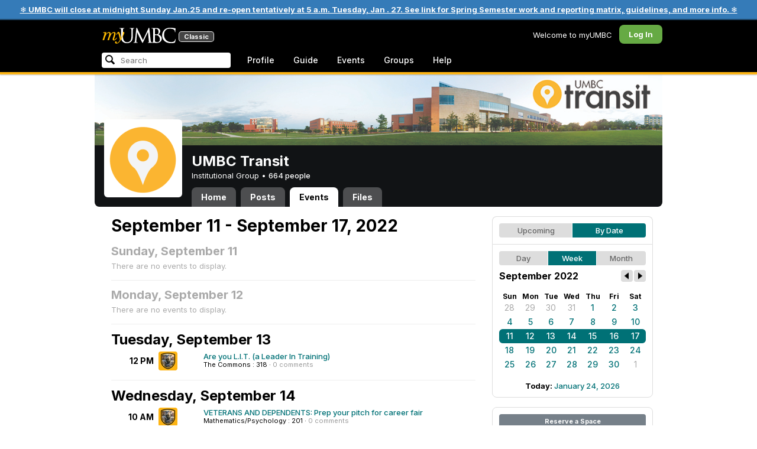

--- FILE ---
content_type: text/html; charset=utf-8
request_url: https://my3.my.umbc.edu/groups/transit/events/2022/9/12/week
body_size: 9299
content:
<!DOCTYPE html>
<html>
<head prefix="og: http://ogp.me/ns#">
<meta content="IE=100" http-equiv="X-UA-Compatible">
<meta charset="utf-8">
<title>September 11 - September 17, 2022 &middot; UMBC Transit  &middot; myUMBC</title>
<link href="https://assets2-my.umbc.edu/images/favicon.ico?1767879436" rel="icon" type="image/x-icon">
<link rel="preconnect" href="https://fonts.googleapis.com">
<link rel="preconnect" href="https://fonts.gstatic.com" crossorigin>
<link href="https://fonts.googleapis.com/css2?family=Inter:wght@100..900&display=swap" rel="stylesheet">
<link href="/images/avatars/myumbc/xxlarge.png" rel="apple-touch-icon">
<link href="https://assets3-my.umbc.edu/stylesheets/myumbc.css?1767879549" media="all" rel="stylesheet" type="text/css" />
<script type="text/javascript">
//<![CDATA[
var AUTH_TOKEN = "mnlEMAV6H5uZvptFxmnV0t14RV4YRCWDRMDN+W+xBag=";
//]]>
</script>
<meta name="csrf-param" content="authenticity_token"/>
<meta name="csrf-token" content="mnlEMAV6H5uZvptFxmnV0t14RV4YRCWDRMDN+W+xBag="/>
<script src="https://assets2-my.umbc.edu/javascripts/cache.myumbc.js?1767879457" type="text/javascript"></script>
<meta content="#333" name="theme-color">
<style>
  /*<![CDATA[*/
    .search-menu-selected a { background-color: #07f; color: #fff; border-radius: 4px; }
  /*]]>*/
</style>
<meta content="noindex" name="robots">
<link href="https://my3.my.umbc.edu/groups/transit/events.rss?day=12&amp;mode=calendar&amp;month=9&amp;view=week&amp;year=2022" rel="alternate" title="rss" type="application/rss+xml" />
<link href="https://my3.my.umbc.edu/groups/transit/events.xml?day=12&amp;mode=calendar&amp;month=9&amp;view=week&amp;year=2022" rel="alternate" title="xml" type="application/rss+xml" />
<link href="https://my3.my.umbc.edu/groups/transit/events.ics?day=12&amp;mode=calendar&amp;month=9&amp;view=week&amp;year=2022" rel="alternate" title="ics" type="application/rss+xml" />

<meta content="myUMBC" property="og:site_name">

<script type="text/javascript">
  var _gaq = _gaq || [];
  _gaq.push(['_setAccount', 'UA-1045586-22']);
  _gaq.push(['_setCustomVar', 1, 'audience', 'general-public', 3]);
  _gaq.push(['_setCustomVar', 2, 'group', 'transit', 3]);
  _gaq.push(['_trackPageview']);

  
  _gaq.push(['c._setAccount', 'UA-1045586-1']);
  _gaq.push(['c._trackPageview']);

  (function() {
    var ga = document.createElement('script'); ga.type = 'text/javascript'; ga.async = true;
    ga.src = ('https:' == document.location.protocol ? 'https://ssl' : 'http://www') + '.google-analytics.com/ga.js';
    var s = document.getElementsByTagName('script')[0]; s.parentNode.insertBefore(ga, s);
  })();

  $(function() {

    var browser_width = Math.round($(window).width()/10)*10; //"" + (Math.floor(parseInt($(window).width()) / 10) * 10) + "";
    var browser_height = Math.round($(window).height()/10)*10; //"" + (Math.floor(parseInt($(window).height()) / 10) * 10) + "";

/*
    $(window).load(function() {
      if ((browser_width > 0) && (browser_height > 0)) {
        _gaq.push(
          ['_trackEvent', 'Browser', 'Width', browser_width.toString(), browser_width, true],
          ['_trackEvent', 'Browser', 'Height', browser_height.toString(), browser_height, true],
          ['_trackEvent', 'Browser', 'Size', browser_width + "x" + browser_height, browser_width, true]
        );
      }
    });
*/

    //_gaq.push(['_setCustomVar', 3, 'browser-width', browser_width, 3]);
    //console.log("browser-width=" + browser_width);

    function recordOutboundLink(link_href, event, category, action, label, value) {
      try {
        //var myTracker=_gat._getTrackerByName();
        if (value) {
          //_gat._getTrackerByName()._trackEvent(category, action, label, value);
          //_gaq.push(['myTracker._trackEvent', category, action, label, value]);
          _gaq.push(['_trackEvent', category, action, label, value]);
        } else {
          //_gat._getTrackerByName()._trackEvent(category, action, label);
          //_gaq.push(['myTracker._trackEvent', category, action, label]);
          _gaq.push(['_trackEvent', category, action, label]);
        }
        if (event && (!event.metaKey && !event.ctrlKey)){
          event.preventDefault();
          setTimeout('document.location = "' + link_href + '"', 100);
        }
      }catch(err){}
    }

    $("*[data-analytics]").live("click", function(event) {
      try {
        var analytics = jQuery.parseJSON($(this).attr("data-analytics"));
      } catch(err) {
        return;
      }

      var value = null;

      if ($(this).parents('.menu') && (analytics.category.indexOf('Menu:Topics') >= 0)) {
        var menu = $(this).parents('.menu').first();
        var newTime = new Date();
        if (menu.data('menuTime')) {
          value = newTime - menu.data('menuTime');
        }
      }

      if ($(this).data("tracked") != "true") {

        $(this).data("tracked", "true");

        if ($(this).is("a") && $(this).attr("href") != "#" && $(this).attr("target") == null) {
          recordOutboundLink($(this).attr("href"), event, analytics.category, analytics.action, analytics.label, value);
        } else {
          if (value) {
            _gaq.push(['_trackEvent', analytics.category, analytics.action, analytics.label, value]);
          } else {
            _gaq.push(['_trackEvent', analytics.category, analytics.action, analytics.label]);
          }
        }
      }
    });
  });
</script>

<!-- Facebook Pixel Code -->
<script>
!function(f,b,e,v,n,t,s)
{if(f.fbq)return;n=f.fbq=function(){n.callMethod?
n.callMethod.apply(n,arguments):n.queue.push(arguments)};
if(!f._fbq)f._fbq=n;n.push=n;n.loaded=!0;n.version='2.0';
n.queue=[];t=b.createElement(e);t.async=!0;
t.src=v;s=b.getElementsByTagName(e)[0];
s.parentNode.insertBefore(t,s)}(window,document,'script',
'https://connect.facebook.net/en_US/fbevents.js');
 fbq('init', '590821764715059'); 
fbq('track', 'PageView');
</script>
<noscript>
 <img height="1" width="1" 
src="https://www.facebook.com/tr?id=590821764715059&ev=PageView
&noscript=1"/>
</noscript>
<!-- End Facebook Pixel Code -->
</head>
<body>
<div class="banner highlight">
<a href="https://umbc.edu/about/inclement-weather-emergency-closing-policy/">❄️ UMBC will close at midnight Sunday Jan.25 and re-open tentatively at 5 a.m. Tuesday, Jan . 27.  See link for Spring Semester work and reporting matrix, guidelines, and more info. ❄️</a>
</div>

<div id="masthead" style="background-color: #000; border-bottom: 4px solid #fdb515; position: relative; box-shadow: 0 1px 2px rgba(0,0,0,.24); z-index: 10;">
<div id="head" style="max-width: 960px; margin: 0 auto;">
<a href="https://my.umbc.edu/" id="logo">
<svg xmlns="http://www.w3.org/2000/svg" viewBox="0 0 684 152" class="logo" role="img"><title>myUMBC</title><g fill-rule="evenodd" class="umbc" clip-rule="evenodd"><path d="M231.166 147c-8.908 0-25.64-1.681-37.632-12.947-7.412-7.078-15.916-18.891-15.916-47.6876V60.2746c0-27.8377 0-32.8524-.358-38.5412-.324-5.4966-1.406-8.1457-6.966-9.3193-1.363-.3391-4.301-.5168-5.906-.5168-1.158 0-2.388-.7081-2.388-2.01825 0-2.37684 2.68-2.37684 3.823-2.37684 5.572 0 12.603.25792 16.804.41206 1.971.07296 3.35.12434 3.84.12434.548 0 2.201-.06576 4.31-.14797l.164-.00719c4.203-.16134 9.827-.38124 13.299-.38124 1.143 0 3.823 0 3.823 2.37684 0 1.31015-1.23 2.01825-2.388 2.01825-1.16 0-2.191.1705-4.242.5086-4.088.6053-5.572 2.9554-5.938 9.3234-.358 5.6929-.358 10.7076-.358 38.5453v25.019c0 27.2754 6.658 37.2724 13.169 43.4554 8.522 7.966 16.44 9.567 26.45 9.567 10.437 0 20.955-4.799 27.453-12.526 7.141-8.811 10.19-21.727 10.19-43.1764v-22.339c0-27.8377 0-32.8524-.357-38.5412-.324-5.4966-1.407-8.1457-6.966-9.3193-1.364-.3391-4.302-.5168-5.907-.5168-1.158 0-2.386-.7081-2.386-2.01825 0-2.37684 2.678-2.37684 3.822-2.37684 5.921 0 12.795.28772 16.488.44186 1.379.05755 2.261.09454 2.541.09454.377 0 1.476-.05343 2.885-.12125l.228-.01131c3.333-.1603 8.323-.40384 11.966-.40384 1.143 0 3.823 0 3.823 2.37684 0 1.31015-1.229 2.01825-2.388 2.01825-1.189 0-2.216 0-4.257.5086-4.131.7635-5.561 3.0273-5.923 9.3234-.357 5.6929-.357 10.7076-.357 38.5453v19.1206c0 34.8058-8.996 47.2178-16.834 54.1398C255.14 145.603 240.78 147 231.166 147Z"></path><path d="M498.253 14.3995c-.819 0-5.077.0411-8.387.8662-1.434.3176-1.434.6217-1.434 1.0472v47.8913c0 .8241.087.859.659 1.0872.989.1428 4.165.6484 10.597.6484 10.033 0 12.1-.3196 15.621-4.3252 3.957-4.5019 6.227-10.8535 6.227-17.425 0-13.7431-6.096-29.7901-23.283-29.7901Zm-9.812 58.2639c.008.0277-.009.1212-.009.298V83.149c0 13.4235 0 35.888.177 38.538l.045.71c.495 8.142.614 10.074 5.523 12.439 5.134 2.462 13.716 2.587 15.383 2.587 11.24 0 24.363-6.397 24.363-24.43 0-7.009-1.658-24.447-17.001-34.9625-5.876-3.9542-10.211-4.4926-14.4-5.0105-1.607-.2446-6.269-.3628-13.962-.3628-.058 0-.094.0031-.119.0062Zm16.094 72.3706c-2.565 0-10.648-.416-16.552-.719l-.73-.038c-3.409-.176-6.101-.315-6.593-.315-.249 0-1.387.047-2.959.108-2.547.102-46.742.181-50.221.181-1.145 0-3.823 0-3.823-2.377 0-1.005.737-2.017 2.385-2.017 1.289 0 3.226-.26 5.179-.693.446-.088 2.57-.78 1.819-6.033l-8.403-89.7172-44.182 93.3362c-2.908 6.117-3.513 7.39-5.533 7.39-1.783 0-2.598-1.537-6.027-8.01l-.379-.712c-1.954-3.668-7.083-13.64-20.427-40.317l-.584-1.1663c-1.701-3.3808-18.458-39.167-22.82-48.9179l-6.977 80.5672c-.175 2.807-.175 5.971-.175 9.031 0 2.222 1.641 4.162 3.903 4.611 2.953.694 5.557.877 6.634.877 1.174 0 2.387.689 2.387 1.84 0 2.557-2.93 2.557-4.182 2.557-4.578 0-9.944-.249-13.493-.41l-.253-.014c-1.469-.066-2.528-.114-2.948-.114-.549 0-1.942.065-3.722.149l-.294.015c-3.394.159-7.982.374-11.063.374-2.656 0-4.003-.861-4.003-2.557 0-1.208 1.382-1.84 2.747-1.84 1.393 0 2.598 0 5.197-.518 5.05-.914 5.683-6.955 6.354-13.349l.069-.653L317.791 9.06108C318.016 7.81562 318.529 5 320.711 5c1.92 0 2.843 1.67088 3.557 3.23591L378.317 118.839 430.246 8.40444C430.816 7.13844 431.773 5 433.802 5c2.307 0 2.783 2.68409 3.102 5.6724l12.024 109.7226c.664 5.937 1.768 15.819 9.039 18.144 3.563 1.142 7.763 1.09 8.926.742 3.048-.911 3.767-4.416 4.388-8.903.889-7.434.889-21.211.889-38.6516V60.2746c0-27.8377 0-32.8524-.357-38.5412-.326-5.4966-1.409-8.1468-6.968-9.3193-1.362-.3391-4.301-.5168-5.905-.5168-1.361 0-2.386-.8684-2.386-2.01825 0-2.37684 2.676-2.37684 3.821-2.37684 5.936 0 13.837.29903 17.633.44186l.928.03597c.929.03391 1.541.05857 1.724.05857h.001c1.81 0 4.183-.09865 6.695-.20346 3.609-.149 8.068-.33294 12.872-.33294 29.089 0 36.851 17.44559 36.851 27.75339 0 14.6033-8.408 23.7458-16.092 31.7375 7.214 2.5001 14.261 6.9579 19.46 12.325 7.076 7.3001 10.815 16.2258 10.815 25.8119 0 10.206-4.252 20.166-11.666 27.329-8.516 8.226-20.639 12.575-35.061 12.575Z"></path><path d="M636.123 147c-25.95 0-44.977-6.21-59.875-19.543-14.624-13.056-22.037-31.09-22.037-53.6016 0-14.0977 5.356-34.4945 20.384-49.4574C587.708 11.3454 605.836 5 630.019 5c4.323 0 15.53.20963 26.198 2.15899l.507.09557c6.541 1.19921 12.159 2.22886 17.693 2.57311 1.394.12639 3.225.56103 3.225 2.91013 0 .6207-.083 1.2969-.211 2.3234-.19 1.5476-.473 3.8587-.688 7.7368-.205 3.3685-.293 8.1006-.365 11.9027-.052 2.9328-.098 5.3549-.175 6.515-.122 1.8446-.306 4.6366-2.564 4.6366-2.387 0-2.387-2.606-2.387-4.7003 0-6.8418-2.895-13.8757-7.202-17.5052-5.814-4.9592-18.978-9.9615-35.289-9.9615-27.413 0-37.356 9.6163-40.623 12.7772-13.985 13.3485-15.869 30.7262-15.869 45.9645 0 16.5536 6.466 32.904 17.738 44.856 11.924 12.642 28.304 19.603 46.116 19.603 19.399 0 26.149-4.157 30.551-8.649 3.627-3.779 5.868-11.406 6.386-14.507.268-1.469.633-3.47 2.733-3.47.664 0 2.207.354 2.207 3.627 0 1.364-2.166 16.977-3.987 23.14-1.156 3.638-1.688 4.231-5.195 5.782-7.764 3.091-21.977 4.191-32.695 4.191Z"></path></g><g class="my"><path d="M121.908 139.42c0 3.507 1.207 6.27 3.612 8.278 2.409 2.021 5.68 3.023 9.816 3.023 7.38 0 13.896-2.315 19.549-6.94 5.654-4.636 12.274-13.1 19.866-25.393 4.55-7.12 8.576-13.813 12.078-20.0968 5.857-10.31 11.869-22.186 18.04-35.634 2.406-5.231 3.163-9.812 2.276-13.736-.891-3.927-3.144-5.891-6.759-5.891-2.309 0-4.197.789-5.665 2.353-1.469 1.575-2.179 3.592-2.126 6.05l.315 2.746c.68 5.184.762 9.826.237 13.929-.527 4.113-1.707 8.024-3.542 11.738-3.174 6.591-6.351 12.744-9.526 18.445l-2.422 4.4748c-1.57-8.1658-3.192-15.4338-4.864-21.8198-1.779-7.12-4-14.914-6.667-23.391-1.623-5.024-3.348-8.698-5.18-11.031-1.832-2.326-3.923-3.494-6.276-3.494-3.661 0-7.244 2.099-10.748 6.281-3.501 4.188-6.926 10.468-10.273 18.838l4.783 2.512c2.092-4.812 4.067-8.519 5.922-11.109 1.857-2.586 3.492-3.883 4.905-3.883.99 0 1.853.589 2.588 1.771.731 1.175 1.619 3.44 2.667 6.781 1.827 5.922 3.418 11.467 4.776 16.647 2.611 10.307 5.247 22.6268 7.91 36.9688l-1.75 2.745c-5.077 7.747-9.05 13.215-11.926 16.407-1.256 1.361-2.486 2.509-3.686 3.453-3.19 2.513-6.356 3.806-9.493 3.887-3.139.075-4.314-1.113-3.531-3.578l.315-.78c.625-2.775.261-5.041-1.098-6.791-1.36-1.751-3.426-2.628-6.199-2.628-2.091 0-3.936.891-5.531 2.672-1.593 1.774-2.393 3.843-2.393 6.196Z"></path><path fill-rule="evenodd" d="M25.7383 54.4153c.9168 1.124.7999 3.511-.3509 7.178L7.50409 119.897H22.0941c5.4019-22.2197 11.5566-38.9007 18.4652-50.0357 6.9096-11.136 14.543-16.702 22.9093-16.702 3.5323 0 5.6938 1.426 6.4766 4.276.7859 2.847.21 7.381-1.7246 13.604l-3.4443 11.531c-3.2353 10.455-7.3025 22.8977-12.2075 37.3267h14.3321c5.4679-22.2197 11.6306-38.9007 18.4922-50.0357 6.8606-11.136 14.389-16.702 22.5909-16.702 3.103 0 5.097 1.029 5.987 3.095.89 2.065.683 5.187-.625 9.368l-11.483 37.3157c-1.832 5.851-1.859 10.503-.078 13.952 1.776 3.451 5.072 5.174 9.882 5.174 4.863 0 9.62-1.909 14.275-5.725 4.81-3.876 9.569-9.649 14.277-17.3337l-4.393-3.217c-3.976 5.9077-7.569 10.4447-10.785 13.6067-3.217 3.165-5.871 4.743-7.961 4.743-1.935 0-3.087-.545-3.452-1.649-.367-1.097-.079-3.186.864-6.27l9.803-31.9257c1.884-6.013 2.798-11.092 2.745-15.222.053-2.614-.315-4.859-1.103-6.741-1.896-4.862-6.346-7.3-13.346-7.3-10.793 0-20.8482 6.643-30.1673 19.928l-.025.078c.21-3.87-.103-7.215-.9338-10.042-1.9756-6.643-6.7276-9.964-14.2631-9.964-10.1208 0-19.9313 6.8637-29.4304 20.5991l4.7374-20.5986-27.9632 2.0615-1.7266 5.634h5.3409c4.1371 0 6.6646.565 7.5784 1.689Zm12.0331 11.2141-.0255.0369v.074l.0255-.1109Z" clip-rule="evenodd"></path></g></svg>
<div id="logo-classic">Classic</div>
</a>
<ul id="dashboard">
<li class="dashboard-text">Welcome to myUMBC</li>
<li class="login menu" id="dashboard-log"><a href="https://my3.my.umbc.edu/login?u=https%3A%2F%2Fmy3.my.umbc.edu%2Fgroups%2Ftransit%2Fevents%2F2022%2F9%2F12%2Fweek" class="menu-label">Log In</a></li>
</ul>
</div>
<div style="max-width: 960px; margin: 0 auto;"><div id="nav">
<ul id="nav-left">
<li id="nav-search">
<div class="menu-label">
<form action="/search/search" id="nav-search-form" method="post"><div style="margin:0;padding:0;display:inline"><input name="authenticity_token" type="hidden" value="mnlEMAV6H5uZvptFxmnV0t14RV4YRCWDRMDN+W+xBag=" /></div>
<div>
<span id="nav-search-input-container">
<input autocomplete="off" id="nav-search-input" maxlength="200" name="q" placeholder="Search" size="30" type="text" value="" />
<span class="icon search" id="nav-search-icon"></span>
<span id="nav-search-loading"></span>
</span>
<input id="nav-search-role" name="role" type="hidden" value="general-public" />
<input id="sitesearch" name="sitesearch" type="hidden" value="umbc.edu" />
<input id="domains" name="domains" type="hidden" value="umbc.edu" />
<input id="sitekey" name="sitekey" type="hidden" value="umbc" />
<input id="myumbc_recommendation_count" name="myumbc_recommendation_count" type="hidden" value="" />
<input id="myumbc_request_url" name="myumbc_request_url" type="hidden" value="https://my3.my.umbc.edu/groups/transit/events/2022/9/12/week" />
</div>
</form>
</div>
<div id="menu-search-results-container">
<div id="menu-search-results"></div>
</div>
</li>
<li class="menu" id="nav-profile"><a href="https://my.umbc.edu/go/profile" class="menu-label">Profile</a></li>
<li class="menu" id="nav-groups"><a href="https://my.umbc.edu/guide" class="menu-label">Guide</a></li>
<li class="menu" id="nav-events"><a href="https://my.umbc.edu/events" class="menu-label">Events</a></li>
<li class="menu" id="nav-groups"><a href="/groups" class="menu-label">Groups</a></li>
<li class="menu" id="nav-explore">
<a href="https://my.umbc.edu/help" class="menu-label">Help</a>
</li>
</ul>
</div>
</div>
</div>
<div id="container" style="margin-top: 0; z-index: 5;">
<div id="body">
<div id="group-header">
<div id="group-picture"><a href='/groups/transit'><span class="avatar xxxlarge" style="background-image: url('https://assets4-my.umbc.edu/system/shared/avatars/groups/000/000/592/23ec211d0365be0665abf1354689014d/xxxlarge.png?1448285304')" title="UMBC Transit  (Institutional Group)"></span></a></div>
<div id="header" style="background-image: url('https://assets1-my.umbc.edu/system/shared/headers/000/001/181/2ac2406e835bd49c70469acae337d292/original.jpg?1531342154')"></div>
<div id="group-bar">
<div class="name">UMBC Transit </div>
<div class="description">
Institutional Group
&bull;
<a href="/groups/transit/people">
664 people
</a>
</div>
</div>
<ul id="tabs">
<li>
<a href="/groups/transit">Home</a>
</li>
<li>
<a href="/groups/transit/posts">Posts</a>
</li>
<li class="active">
<a href="/groups/transit/events">Events</a>
</li>
<li>
<a href="/groups/transit/files">Files</a>
</li>
</ul>
</div>
<div class="sidebar" id="page">

<div id="main">
<div class="section">
<div class="title-block" style="padding-bottom: 8px;">
<h2>September 11 - September 17, 2022</h2>
</div>
<div class="events-listing content-listing week-view blank">
<h4>Sunday, September 11</h4>
<p>There are no events to display.</p>
</div>
<div class="events-listing content-listing week-view blank">
<h4>Monday, September 12</h4>
<p>There are no events to display.</p>
</div>
<div class="events-listing content-listing week-view">
<h3>Tuesday, September 13</h3>
<div class="event-item content-item">
<div class="times">
<div class="starts-at">12 PM</div>
</div>
<div class="community">
<a href='/groups/ocss'><span class="avatar small" style="background-image: url('https://assets3-my.umbc.edu/system/shared/avatars/groups/000/000/369/a567ab2e67e74fc2aaa7b42b8f85b849/small.png?1723316905')" title="Commuter Connections  (Institutional Group)"></span></a>
</div>
<div class="content">
<div class="title">
<a href="/groups/ocss/events/108416">Are you L.I.T. (a Leader In Training)</a>
</div>
<div class="details">
<span class="location">
The Commons : 318
</span>
&middot;
<span class="comments">0 comments</span>
</div>
</div>
</div>
</div>
<div class="events-listing content-listing week-view">
<h3>Wednesday, September 14</h3>
<div class="event-item content-item">
<div class="times">
<div class="starts-at">10 AM</div>
</div>
<div class="community">
<a href='/groups/ocss'><span class="avatar small" style="background-image: url('https://assets3-my.umbc.edu/system/shared/avatars/groups/000/000/369/a567ab2e67e74fc2aaa7b42b8f85b849/small.png?1723316905')" title="Commuter Connections  (Institutional Group)"></span></a>
</div>
<div class="content">
<div class="title">
<a href="/groups/ocss/events/108501">VETERANS AND DEPENDENTS: Prep your pitch for career fair</a>
</div>
<div class="details">
<span class="location">
Mathematics/Psychology : 201
</span>
&middot;
<span class="comments">0 comments</span>
</div>
</div>
</div>
</div>
<div class="events-listing content-listing week-view">
<h3>Thursday, September 15</h3>
<div class="event-item content-item">
<div class="times">
<div class="starts-at"> 3 PM</div>
</div>
<div class="community">
<a href='/groups/ocss'><span class="avatar small" style="background-image: url('https://assets3-my.umbc.edu/system/shared/avatars/groups/000/000/369/a567ab2e67e74fc2aaa7b42b8f85b849/small.png?1723316905')" title="Commuter Connections  (Institutional Group)"></span></a>
</div>
<div class="content">
<div class="title">
<a href="/groups/ocss/events/108152">Trust Your Vision (Board!)</a>
</div>
<div class="details">
<span class="location">
The Commons : Commuter Lounge
</span>
&middot;
<span class="comments">0 comments</span>
</div>
</div>
</div>
</div>
<div class="events-listing content-listing week-view blank">
<h4>Friday, September 16</h4>
<p>There are no events to display.</p>
</div>
<div class="events-listing content-listing week-view blank">
<h4>Saturday, September 17</h4>
<p>There are no events to display.</p>
</div>

</div>

</div>
<div id="side">
<div class="section-wrapper bordered">
<div class="section content-navigator">
<ul class="switcher">
<li class="" style="width: 50.0%" title="Show upcoming">
<a href="/groups/transit/events?mode=upcoming">Upcoming</a>
</li>
<li class="active" style="width: 50.0%" title="Show events as a standard calendar">
<a href="/groups/transit/events/2022/9/12/week">By Date</a>
</li>
</ul>

</div>
<div class="section content-navigator">
<div class="calendar">
<ul class="switcher">
<li class="" style="width: 33.333%" title="Day View">
<a href="/groups/transit/events/2022/9/12">Day</a>
</li>
<li class="active" style="width: 33.333%" title="Week View">
<a href="/groups/transit/events/2022/9/12/week">Week</a>
</li>
<li class="" style="width: 33.333%" title="Month View">
<a href="/groups/transit/events/2022/9">Month</a>
</li>
</ul>

<div class="header">
<h5>September 2022</h5>
<div class="nav prev-month"><a href="/groups/transit/events/2022/8/12/week" rel="nofollow"></a></div>
<div class="nav next-month"><a href="/groups/transit/events/2022/10/12/week" rel="nofollow"></a></div>
</div>
<div class="month" style="padding: 12px 0;">
<table>
<tr>
<th style="font-weight: bold;">Sun</th>
<th style="font-weight: bold;">Mon</th>
<th style="font-weight: bold;">Tue</th>
<th style="font-weight: bold;">Wed</th>
<th style="font-weight: bold;">Thu</th>
<th style="font-weight: bold;">Fri</th>
<th style="font-weight: bold;">Sat</th>
</tr>
<tr class="">
<td class="sun prev-month">
<a href="/groups/transit/events/2022/8/28/week">28</a>
</td>
<td class="mon prev-month">
<a href="/groups/transit/events/2022/8/29/week">29</a>
</td>
<td class="tue prev-month">
<a href="/groups/transit/events/2022/8/30/week">30</a>
</td>
<td class="wed prev-month">
<a href="/groups/transit/events/2022/8/31/week">31</a>
</td>
<td class="thu">
<a href="/groups/transit/events/2022/9/1/week">1</a>
</td>
<td class="fri">
<a href="/groups/transit/events/2022/9/2/week">2</a>
</td>
<td class="sat">
<a href="/groups/transit/events/2022/9/3/week">3</a>
</td>
</tr>
<tr class="">
<td class="sun">
<a href="/groups/transit/events/2022/9/4/week">4</a>
</td>
<td class="mon">
<a href="/groups/transit/events/2022/9/5/week">5</a>
</td>
<td class="tue">
<a href="/groups/transit/events/2022/9/6/week">6</a>
</td>
<td class="wed">
<a href="/groups/transit/events/2022/9/7/week">7</a>
</td>
<td class="thu">
<a href="/groups/transit/events/2022/9/8/week">8</a>
</td>
<td class="fri">
<a href="/groups/transit/events/2022/9/9/week">9</a>
</td>
<td class="sat">
<a href="/groups/transit/events/2022/9/10/week">10</a>
</td>
</tr>
<tr class="active active-week">
<td class="sun">
<a href="/groups/transit/events/2022/9/11/week">11</a>
</td>
<td class="mon">
<a href="/groups/transit/events/2022/9/12/week">12</a>
</td>
<td class="tue">
<a href="/groups/transit/events/2022/9/13/week">13</a>
</td>
<td class="wed">
<a href="/groups/transit/events/2022/9/14/week">14</a>
</td>
<td class="thu">
<a href="/groups/transit/events/2022/9/15/week">15</a>
</td>
<td class="fri">
<a href="/groups/transit/events/2022/9/16/week">16</a>
</td>
<td class="sat">
<a href="/groups/transit/events/2022/9/17/week">17</a>
</td>
</tr>
<tr class="">
<td class="sun">
<a href="/groups/transit/events/2022/9/18/week">18</a>
</td>
<td class="mon">
<a href="/groups/transit/events/2022/9/19/week">19</a>
</td>
<td class="tue">
<a href="/groups/transit/events/2022/9/20/week">20</a>
</td>
<td class="wed">
<a href="/groups/transit/events/2022/9/21/week">21</a>
</td>
<td class="thu">
<a href="/groups/transit/events/2022/9/22/week">22</a>
</td>
<td class="fri">
<a href="/groups/transit/events/2022/9/23/week">23</a>
</td>
<td class="sat">
<a href="/groups/transit/events/2022/9/24/week">24</a>
</td>
</tr>
<tr class="">
<td class="sun">
<a href="/groups/transit/events/2022/9/25/week">25</a>
</td>
<td class="mon">
<a href="/groups/transit/events/2022/9/26/week">26</a>
</td>
<td class="tue">
<a href="/groups/transit/events/2022/9/27/week">27</a>
</td>
<td class="wed">
<a href="/groups/transit/events/2022/9/28/week">28</a>
</td>
<td class="thu">
<a href="/groups/transit/events/2022/9/29/week">29</a>
</td>
<td class="fri">
<a href="/groups/transit/events/2022/9/30/week">30</a>
</td>
<td class="sat next-month">
<a href="/groups/transit/events/2022/10/1/week">1</a>
</td>
</tr>
</table>
</div>
<div class="today-link">Today: <a href="/groups/transit/events/2026/1/24/week">January 24, 2026</a></div>
</div>

</div>
</div>
<div class="section-wrapper bordered">
<div class="section">
<a class="button full" href="/go/438">Reserve a Space</a>
</div>
</div>

</div>
</div>

</div>
<div id="foot">
<div style="border-top: 1px solid #e0e0e0; display: flex; flex-wrap: wrap; font-size: 12px; justify-content: space-between; line-height: 14px; margin: 16px auto 0; padding: 16px 16px 4px 16px;">
<div>
All events, groups, organizations, and centers are open for full participation by all individuals regardless of race, color, religion, sex, national origin, or any other protected category under applicable federal law, state law, and the University's <a target="_blank" href="https://ecr.umbc.edu/discrimination-policy/">nondiscrimination policy</a>.
</div>
<div style="margin-top: 16px;">
myUMBC is a UMBC limited public community forum for information sharing and dialogue. As a public institution, UMBC generally may not limit a community member's right to free speech on this forum. UMBC does not endorse the views expressed or information presented here, unless specifically stated in an official UMBC post. <a href="https://umbc.edu/go/community-standards">Learn more...</a>
</div>
</div>
<div class="bot" style="margin-top: 0;">
<a href="/go/umbc" id="umbc-logo"></a>
<div id="footer-links">
<div class="links">&copy; 2026 Universty of Maryland, Baltimore County.&nbsp;&nbsp;&nbsp;&nbsp;&nbsp;<a href="/about/studentdata">Use of Student Data</a>&nbsp;&nbsp;&nbsp;&nbsp;&nbsp;<a href="http://umbc.edu/go/equal-opportunity">Equal Opportunity</a>&nbsp;&nbsp;&nbsp;&nbsp;&nbsp;<a href="/go/safety">Safety Resources</a></div>
<div class="copyright"></div>
</div>
</div>
</div>
<!-- Diagnostic Info: -->
<div style="font-size: 12px; color: rgba(0,0,0,.24); text-align: center; margin-top: 16px;">#1.18.21.4 - 6131 - production - prod2 - general-public</div>
</div>
</body>
</html>
